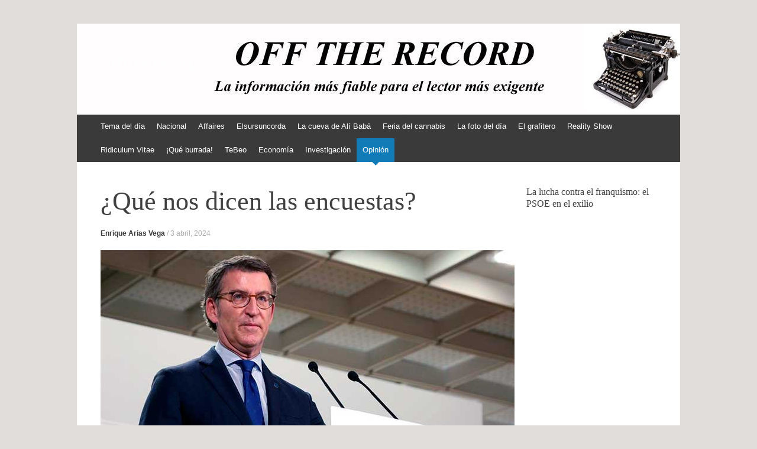

--- FILE ---
content_type: text/html; charset=UTF-8
request_url: https://offtherecord.es/category/que-nos-dicen-las-encuestas/6462/
body_size: 15606
content:
<!DOCTYPE html>
<html lang="es">
<head>
<meta charset="UTF-8" />
<meta name="viewport" content="width=device-width, initial-scale=1" />
<title>¿Qué nos dicen las encuestas? - offtherecord</title>
<link rel="profile" href="http://gmpg.org/xfn/11" />
<link rel="pingback" href="https://offtherecord.es/xmlrpc.php" />
<!--[if lt IE 9]>
<script src="https://offtherecord.es/wp-content/themes/expound/js/html5.js" type="text/javascript"></script>
<![endif]-->

<meta name='robots' content='index, follow, max-image-preview:large, max-snippet:-1, max-video-preview:-1' />

	<!-- This site is optimized with the Yoast SEO plugin v26.7 - https://yoast.com/wordpress/plugins/seo/ -->
	<meta name="description" content="La mayoría de las encuestas muestran que, de haber elecciones hoy las ganaría el PP que, junto a Vox, llegaría a obtener mayoría absoluta..." />
	<link rel="canonical" href="https://offtherecord.es/category/que-nos-dicen-las-encuestas/6462/" />
	<meta property="og:locale" content="es_ES" />
	<meta property="og:type" content="article" />
	<meta property="og:title" content="¿Qué nos dicen las encuestas? - offtherecord" />
	<meta property="og:description" content="La mayoría de las encuestas muestran que, de haber elecciones hoy las ganaría el PP que, junto a Vox, llegaría a obtener mayoría absoluta..." />
	<meta property="og:url" content="https://offtherecord.es/category/que-nos-dicen-las-encuestas/6462/" />
	<meta property="og:site_name" content="offtherecord" />
	<meta property="article:publisher" content="https://www.facebook.com/loquenoquierenqueleas/" />
	<meta property="article:published_time" content="2024-04-03T07:00:37+00:00" />
	<meta property="og:image" content="https://offtherecord.es/wp-content/uploads/2022/04/Alberto_Nunez_Feijoo_2022.jpg" />
	<meta property="og:image:width" content="700" />
	<meta property="og:image:height" content="315" />
	<meta property="og:image:type" content="image/jpeg" />
	<meta name="author" content="Enrique Arias Vega" />
	<meta name="twitter:card" content="summary_large_image" />
	<meta name="twitter:label1" content="Escrito por" />
	<meta name="twitter:data1" content="Enrique Arias Vega" />
	<meta name="twitter:label2" content="Tiempo de lectura" />
	<meta name="twitter:data2" content="3 minutos" />
	<script type="application/ld+json" class="yoast-schema-graph">{"@context":"https://schema.org","@graph":[{"@type":"Article","@id":"https://offtherecord.es/category/que-nos-dicen-las-encuestas/6462/#article","isPartOf":{"@id":"https://offtherecord.es/category/que-nos-dicen-las-encuestas/6462/"},"author":{"name":"Enrique Arias Vega","@id":"https://offtherecord.es/#/schema/person/8985531a2807b35bd9409e86a519db12"},"headline":"¿Qué nos dicen las encuestas?","datePublished":"2024-04-03T07:00:37+00:00","mainEntityOfPage":{"@id":"https://offtherecord.es/category/que-nos-dicen-las-encuestas/6462/"},"wordCount":390,"commentCount":0,"image":{"@id":"https://offtherecord.es/category/que-nos-dicen-las-encuestas/6462/#primaryimage"},"thumbnailUrl":"https://offtherecord.es/wp-content/uploads/2022/04/Alberto_Nunez_Feijoo_2022.jpg","keywords":["Alberto Núñez Feijóo","elecciones catalanas","elecciones europeas","elecciones vascas","encuestas","Pedro Sánchez"],"articleSection":["Opinión"],"inLanguage":"es","potentialAction":[{"@type":"CommentAction","name":"Comment","target":["https://offtherecord.es/category/que-nos-dicen-las-encuestas/6462/#respond"]}]},{"@type":"WebPage","@id":"https://offtherecord.es/category/que-nos-dicen-las-encuestas/6462/","url":"https://offtherecord.es/category/que-nos-dicen-las-encuestas/6462/","name":"¿Qué nos dicen las encuestas? - offtherecord","isPartOf":{"@id":"https://offtherecord.es/#website"},"primaryImageOfPage":{"@id":"https://offtherecord.es/category/que-nos-dicen-las-encuestas/6462/#primaryimage"},"image":{"@id":"https://offtherecord.es/category/que-nos-dicen-las-encuestas/6462/#primaryimage"},"thumbnailUrl":"https://offtherecord.es/wp-content/uploads/2022/04/Alberto_Nunez_Feijoo_2022.jpg","datePublished":"2024-04-03T07:00:37+00:00","author":{"@id":"https://offtherecord.es/#/schema/person/8985531a2807b35bd9409e86a519db12"},"description":"La mayoría de las encuestas muestran que, de haber elecciones hoy las ganaría el PP que, junto a Vox, llegaría a obtener mayoría absoluta...","breadcrumb":{"@id":"https://offtherecord.es/category/que-nos-dicen-las-encuestas/6462/#breadcrumb"},"inLanguage":"es","potentialAction":[{"@type":"ReadAction","target":["https://offtherecord.es/category/que-nos-dicen-las-encuestas/6462/"]}]},{"@type":"ImageObject","inLanguage":"es","@id":"https://offtherecord.es/category/que-nos-dicen-las-encuestas/6462/#primaryimage","url":"https://offtherecord.es/wp-content/uploads/2022/04/Alberto_Nunez_Feijoo_2022.jpg","contentUrl":"https://offtherecord.es/wp-content/uploads/2022/04/Alberto_Nunez_Feijoo_2022.jpg","width":700,"height":315},{"@type":"BreadcrumbList","@id":"https://offtherecord.es/category/que-nos-dicen-las-encuestas/6462/#breadcrumb","itemListElement":[{"@type":"ListItem","position":1,"name":"Portada","item":"https://offtherecord.es/"},{"@type":"ListItem","position":2,"name":"Noticias","item":"https://offtherecord.es/noticias/"},{"@type":"ListItem","position":3,"name":"¿Qué nos dicen las encuestas?"}]},{"@type":"WebSite","@id":"https://offtherecord.es/#website","url":"https://offtherecord.es/","name":"offtherecord","description":"OTR","potentialAction":[{"@type":"SearchAction","target":{"@type":"EntryPoint","urlTemplate":"https://offtherecord.es/?s={search_term_string}"},"query-input":{"@type":"PropertyValueSpecification","valueRequired":true,"valueName":"search_term_string"}}],"inLanguage":"es"},{"@type":"Person","@id":"https://offtherecord.es/#/schema/person/8985531a2807b35bd9409e86a519db12","name":"Enrique Arias Vega","image":{"@type":"ImageObject","inLanguage":"es","@id":"https://offtherecord.es/#/schema/person/image/","url":"https://secure.gravatar.com/avatar/9e347e287b30faf00382d48dc2272f48ce1444291cd6285502fbf001ae481e17?s=96&d=mm&r=g","contentUrl":"https://secure.gravatar.com/avatar/9e347e287b30faf00382d48dc2272f48ce1444291cd6285502fbf001ae481e17?s=96&d=mm&r=g","caption":"Enrique Arias Vega"},"url":"https://offtherecord.es/category/author/enrique-arias-vega/"}]}</script>
	<!-- / Yoast SEO plugin. -->


<link rel="alternate" type="application/rss+xml" title="offtherecord &raquo; Feed" href="https://offtherecord.es/feed/" />
<link rel="alternate" type="application/rss+xml" title="offtherecord &raquo; Feed de los comentarios" href="https://offtherecord.es/comments/feed/" />
<link rel="alternate" type="application/rss+xml" title="offtherecord &raquo; Comentario ¿Qué nos dicen las encuestas? del feed" href="https://offtherecord.es/category/que-nos-dicen-las-encuestas/6462/feed/" />
<link rel="alternate" title="oEmbed (JSON)" type="application/json+oembed" href="https://offtherecord.es/wp-json/oembed/1.0/embed?url=https%3A%2F%2Fofftherecord.es%2Fcategory%2Fque-nos-dicen-las-encuestas%2F6462%2F" />
<link rel="alternate" title="oEmbed (XML)" type="text/xml+oembed" href="https://offtherecord.es/wp-json/oembed/1.0/embed?url=https%3A%2F%2Fofftherecord.es%2Fcategory%2Fque-nos-dicen-las-encuestas%2F6462%2F&#038;format=xml" />
<style id='wp-img-auto-sizes-contain-inline-css' type='text/css'>
img:is([sizes=auto i],[sizes^="auto," i]){contain-intrinsic-size:3000px 1500px}
/*# sourceURL=wp-img-auto-sizes-contain-inline-css */
</style>
<style id='wp-emoji-styles-inline-css' type='text/css'>

	img.wp-smiley, img.emoji {
		display: inline !important;
		border: none !important;
		box-shadow: none !important;
		height: 1em !important;
		width: 1em !important;
		margin: 0 0.07em !important;
		vertical-align: -0.1em !important;
		background: none !important;
		padding: 0 !important;
	}
/*# sourceURL=wp-emoji-styles-inline-css */
</style>
<style id='wp-block-library-inline-css' type='text/css'>
:root{--wp-block-synced-color:#7a00df;--wp-block-synced-color--rgb:122,0,223;--wp-bound-block-color:var(--wp-block-synced-color);--wp-editor-canvas-background:#ddd;--wp-admin-theme-color:#007cba;--wp-admin-theme-color--rgb:0,124,186;--wp-admin-theme-color-darker-10:#006ba1;--wp-admin-theme-color-darker-10--rgb:0,107,160.5;--wp-admin-theme-color-darker-20:#005a87;--wp-admin-theme-color-darker-20--rgb:0,90,135;--wp-admin-border-width-focus:2px}@media (min-resolution:192dpi){:root{--wp-admin-border-width-focus:1.5px}}.wp-element-button{cursor:pointer}:root .has-very-light-gray-background-color{background-color:#eee}:root .has-very-dark-gray-background-color{background-color:#313131}:root .has-very-light-gray-color{color:#eee}:root .has-very-dark-gray-color{color:#313131}:root .has-vivid-green-cyan-to-vivid-cyan-blue-gradient-background{background:linear-gradient(135deg,#00d084,#0693e3)}:root .has-purple-crush-gradient-background{background:linear-gradient(135deg,#34e2e4,#4721fb 50%,#ab1dfe)}:root .has-hazy-dawn-gradient-background{background:linear-gradient(135deg,#faaca8,#dad0ec)}:root .has-subdued-olive-gradient-background{background:linear-gradient(135deg,#fafae1,#67a671)}:root .has-atomic-cream-gradient-background{background:linear-gradient(135deg,#fdd79a,#004a59)}:root .has-nightshade-gradient-background{background:linear-gradient(135deg,#330968,#31cdcf)}:root .has-midnight-gradient-background{background:linear-gradient(135deg,#020381,#2874fc)}:root{--wp--preset--font-size--normal:16px;--wp--preset--font-size--huge:42px}.has-regular-font-size{font-size:1em}.has-larger-font-size{font-size:2.625em}.has-normal-font-size{font-size:var(--wp--preset--font-size--normal)}.has-huge-font-size{font-size:var(--wp--preset--font-size--huge)}.has-text-align-center{text-align:center}.has-text-align-left{text-align:left}.has-text-align-right{text-align:right}.has-fit-text{white-space:nowrap!important}#end-resizable-editor-section{display:none}.aligncenter{clear:both}.items-justified-left{justify-content:flex-start}.items-justified-center{justify-content:center}.items-justified-right{justify-content:flex-end}.items-justified-space-between{justify-content:space-between}.screen-reader-text{border:0;clip-path:inset(50%);height:1px;margin:-1px;overflow:hidden;padding:0;position:absolute;width:1px;word-wrap:normal!important}.screen-reader-text:focus{background-color:#ddd;clip-path:none;color:#444;display:block;font-size:1em;height:auto;left:5px;line-height:normal;padding:15px 23px 14px;text-decoration:none;top:5px;width:auto;z-index:100000}html :where(.has-border-color){border-style:solid}html :where([style*=border-top-color]){border-top-style:solid}html :where([style*=border-right-color]){border-right-style:solid}html :where([style*=border-bottom-color]){border-bottom-style:solid}html :where([style*=border-left-color]){border-left-style:solid}html :where([style*=border-width]){border-style:solid}html :where([style*=border-top-width]){border-top-style:solid}html :where([style*=border-right-width]){border-right-style:solid}html :where([style*=border-bottom-width]){border-bottom-style:solid}html :where([style*=border-left-width]){border-left-style:solid}html :where(img[class*=wp-image-]){height:auto;max-width:100%}:where(figure){margin:0 0 1em}html :where(.is-position-sticky){--wp-admin--admin-bar--position-offset:var(--wp-admin--admin-bar--height,0px)}@media screen and (max-width:600px){html :where(.is-position-sticky){--wp-admin--admin-bar--position-offset:0px}}

/*# sourceURL=wp-block-library-inline-css */
</style><style id='global-styles-inline-css' type='text/css'>
:root{--wp--preset--aspect-ratio--square: 1;--wp--preset--aspect-ratio--4-3: 4/3;--wp--preset--aspect-ratio--3-4: 3/4;--wp--preset--aspect-ratio--3-2: 3/2;--wp--preset--aspect-ratio--2-3: 2/3;--wp--preset--aspect-ratio--16-9: 16/9;--wp--preset--aspect-ratio--9-16: 9/16;--wp--preset--color--black: #000000;--wp--preset--color--cyan-bluish-gray: #abb8c3;--wp--preset--color--white: #ffffff;--wp--preset--color--pale-pink: #f78da7;--wp--preset--color--vivid-red: #cf2e2e;--wp--preset--color--luminous-vivid-orange: #ff6900;--wp--preset--color--luminous-vivid-amber: #fcb900;--wp--preset--color--light-green-cyan: #7bdcb5;--wp--preset--color--vivid-green-cyan: #00d084;--wp--preset--color--pale-cyan-blue: #8ed1fc;--wp--preset--color--vivid-cyan-blue: #0693e3;--wp--preset--color--vivid-purple: #9b51e0;--wp--preset--gradient--vivid-cyan-blue-to-vivid-purple: linear-gradient(135deg,rgb(6,147,227) 0%,rgb(155,81,224) 100%);--wp--preset--gradient--light-green-cyan-to-vivid-green-cyan: linear-gradient(135deg,rgb(122,220,180) 0%,rgb(0,208,130) 100%);--wp--preset--gradient--luminous-vivid-amber-to-luminous-vivid-orange: linear-gradient(135deg,rgb(252,185,0) 0%,rgb(255,105,0) 100%);--wp--preset--gradient--luminous-vivid-orange-to-vivid-red: linear-gradient(135deg,rgb(255,105,0) 0%,rgb(207,46,46) 100%);--wp--preset--gradient--very-light-gray-to-cyan-bluish-gray: linear-gradient(135deg,rgb(238,238,238) 0%,rgb(169,184,195) 100%);--wp--preset--gradient--cool-to-warm-spectrum: linear-gradient(135deg,rgb(74,234,220) 0%,rgb(151,120,209) 20%,rgb(207,42,186) 40%,rgb(238,44,130) 60%,rgb(251,105,98) 80%,rgb(254,248,76) 100%);--wp--preset--gradient--blush-light-purple: linear-gradient(135deg,rgb(255,206,236) 0%,rgb(152,150,240) 100%);--wp--preset--gradient--blush-bordeaux: linear-gradient(135deg,rgb(254,205,165) 0%,rgb(254,45,45) 50%,rgb(107,0,62) 100%);--wp--preset--gradient--luminous-dusk: linear-gradient(135deg,rgb(255,203,112) 0%,rgb(199,81,192) 50%,rgb(65,88,208) 100%);--wp--preset--gradient--pale-ocean: linear-gradient(135deg,rgb(255,245,203) 0%,rgb(182,227,212) 50%,rgb(51,167,181) 100%);--wp--preset--gradient--electric-grass: linear-gradient(135deg,rgb(202,248,128) 0%,rgb(113,206,126) 100%);--wp--preset--gradient--midnight: linear-gradient(135deg,rgb(2,3,129) 0%,rgb(40,116,252) 100%);--wp--preset--font-size--small: 13px;--wp--preset--font-size--medium: 20px;--wp--preset--font-size--large: 36px;--wp--preset--font-size--x-large: 42px;--wp--preset--spacing--20: 0.44rem;--wp--preset--spacing--30: 0.67rem;--wp--preset--spacing--40: 1rem;--wp--preset--spacing--50: 1.5rem;--wp--preset--spacing--60: 2.25rem;--wp--preset--spacing--70: 3.38rem;--wp--preset--spacing--80: 5.06rem;--wp--preset--shadow--natural: 6px 6px 9px rgba(0, 0, 0, 0.2);--wp--preset--shadow--deep: 12px 12px 50px rgba(0, 0, 0, 0.4);--wp--preset--shadow--sharp: 6px 6px 0px rgba(0, 0, 0, 0.2);--wp--preset--shadow--outlined: 6px 6px 0px -3px rgb(255, 255, 255), 6px 6px rgb(0, 0, 0);--wp--preset--shadow--crisp: 6px 6px 0px rgb(0, 0, 0);}:where(.is-layout-flex){gap: 0.5em;}:where(.is-layout-grid){gap: 0.5em;}body .is-layout-flex{display: flex;}.is-layout-flex{flex-wrap: wrap;align-items: center;}.is-layout-flex > :is(*, div){margin: 0;}body .is-layout-grid{display: grid;}.is-layout-grid > :is(*, div){margin: 0;}:where(.wp-block-columns.is-layout-flex){gap: 2em;}:where(.wp-block-columns.is-layout-grid){gap: 2em;}:where(.wp-block-post-template.is-layout-flex){gap: 1.25em;}:where(.wp-block-post-template.is-layout-grid){gap: 1.25em;}.has-black-color{color: var(--wp--preset--color--black) !important;}.has-cyan-bluish-gray-color{color: var(--wp--preset--color--cyan-bluish-gray) !important;}.has-white-color{color: var(--wp--preset--color--white) !important;}.has-pale-pink-color{color: var(--wp--preset--color--pale-pink) !important;}.has-vivid-red-color{color: var(--wp--preset--color--vivid-red) !important;}.has-luminous-vivid-orange-color{color: var(--wp--preset--color--luminous-vivid-orange) !important;}.has-luminous-vivid-amber-color{color: var(--wp--preset--color--luminous-vivid-amber) !important;}.has-light-green-cyan-color{color: var(--wp--preset--color--light-green-cyan) !important;}.has-vivid-green-cyan-color{color: var(--wp--preset--color--vivid-green-cyan) !important;}.has-pale-cyan-blue-color{color: var(--wp--preset--color--pale-cyan-blue) !important;}.has-vivid-cyan-blue-color{color: var(--wp--preset--color--vivid-cyan-blue) !important;}.has-vivid-purple-color{color: var(--wp--preset--color--vivid-purple) !important;}.has-black-background-color{background-color: var(--wp--preset--color--black) !important;}.has-cyan-bluish-gray-background-color{background-color: var(--wp--preset--color--cyan-bluish-gray) !important;}.has-white-background-color{background-color: var(--wp--preset--color--white) !important;}.has-pale-pink-background-color{background-color: var(--wp--preset--color--pale-pink) !important;}.has-vivid-red-background-color{background-color: var(--wp--preset--color--vivid-red) !important;}.has-luminous-vivid-orange-background-color{background-color: var(--wp--preset--color--luminous-vivid-orange) !important;}.has-luminous-vivid-amber-background-color{background-color: var(--wp--preset--color--luminous-vivid-amber) !important;}.has-light-green-cyan-background-color{background-color: var(--wp--preset--color--light-green-cyan) !important;}.has-vivid-green-cyan-background-color{background-color: var(--wp--preset--color--vivid-green-cyan) !important;}.has-pale-cyan-blue-background-color{background-color: var(--wp--preset--color--pale-cyan-blue) !important;}.has-vivid-cyan-blue-background-color{background-color: var(--wp--preset--color--vivid-cyan-blue) !important;}.has-vivid-purple-background-color{background-color: var(--wp--preset--color--vivid-purple) !important;}.has-black-border-color{border-color: var(--wp--preset--color--black) !important;}.has-cyan-bluish-gray-border-color{border-color: var(--wp--preset--color--cyan-bluish-gray) !important;}.has-white-border-color{border-color: var(--wp--preset--color--white) !important;}.has-pale-pink-border-color{border-color: var(--wp--preset--color--pale-pink) !important;}.has-vivid-red-border-color{border-color: var(--wp--preset--color--vivid-red) !important;}.has-luminous-vivid-orange-border-color{border-color: var(--wp--preset--color--luminous-vivid-orange) !important;}.has-luminous-vivid-amber-border-color{border-color: var(--wp--preset--color--luminous-vivid-amber) !important;}.has-light-green-cyan-border-color{border-color: var(--wp--preset--color--light-green-cyan) !important;}.has-vivid-green-cyan-border-color{border-color: var(--wp--preset--color--vivid-green-cyan) !important;}.has-pale-cyan-blue-border-color{border-color: var(--wp--preset--color--pale-cyan-blue) !important;}.has-vivid-cyan-blue-border-color{border-color: var(--wp--preset--color--vivid-cyan-blue) !important;}.has-vivid-purple-border-color{border-color: var(--wp--preset--color--vivid-purple) !important;}.has-vivid-cyan-blue-to-vivid-purple-gradient-background{background: var(--wp--preset--gradient--vivid-cyan-blue-to-vivid-purple) !important;}.has-light-green-cyan-to-vivid-green-cyan-gradient-background{background: var(--wp--preset--gradient--light-green-cyan-to-vivid-green-cyan) !important;}.has-luminous-vivid-amber-to-luminous-vivid-orange-gradient-background{background: var(--wp--preset--gradient--luminous-vivid-amber-to-luminous-vivid-orange) !important;}.has-luminous-vivid-orange-to-vivid-red-gradient-background{background: var(--wp--preset--gradient--luminous-vivid-orange-to-vivid-red) !important;}.has-very-light-gray-to-cyan-bluish-gray-gradient-background{background: var(--wp--preset--gradient--very-light-gray-to-cyan-bluish-gray) !important;}.has-cool-to-warm-spectrum-gradient-background{background: var(--wp--preset--gradient--cool-to-warm-spectrum) !important;}.has-blush-light-purple-gradient-background{background: var(--wp--preset--gradient--blush-light-purple) !important;}.has-blush-bordeaux-gradient-background{background: var(--wp--preset--gradient--blush-bordeaux) !important;}.has-luminous-dusk-gradient-background{background: var(--wp--preset--gradient--luminous-dusk) !important;}.has-pale-ocean-gradient-background{background: var(--wp--preset--gradient--pale-ocean) !important;}.has-electric-grass-gradient-background{background: var(--wp--preset--gradient--electric-grass) !important;}.has-midnight-gradient-background{background: var(--wp--preset--gradient--midnight) !important;}.has-small-font-size{font-size: var(--wp--preset--font-size--small) !important;}.has-medium-font-size{font-size: var(--wp--preset--font-size--medium) !important;}.has-large-font-size{font-size: var(--wp--preset--font-size--large) !important;}.has-x-large-font-size{font-size: var(--wp--preset--font-size--x-large) !important;}
/*# sourceURL=global-styles-inline-css */
</style>

<style id='classic-theme-styles-inline-css' type='text/css'>
/*! This file is auto-generated */
.wp-block-button__link{color:#fff;background-color:#32373c;border-radius:9999px;box-shadow:none;text-decoration:none;padding:calc(.667em + 2px) calc(1.333em + 2px);font-size:1.125em}.wp-block-file__button{background:#32373c;color:#fff;text-decoration:none}
/*# sourceURL=/wp-includes/css/classic-themes.min.css */
</style>
<link rel='stylesheet' id='cptch_stylesheet-css' href='https://offtherecord.es/wp-content/plugins/captcha/css/front_end_style.css?ver=4.4.5' type='text/css' media='all' />
<link rel='stylesheet' id='dashicons-css' href='https://offtherecord.es/wp-includes/css/dashicons.min.css?ver=6.9' type='text/css' media='all' />
<link rel='stylesheet' id='cptch_desktop_style-css' href='https://offtherecord.es/wp-content/plugins/captcha/css/desktop_style.css?ver=4.4.5' type='text/css' media='all' />
<link rel='stylesheet' id='expound-style-css' href='https://offtherecord.es/wp-content/themes/expound/style.css?ver=20140129' type='text/css' media='all' />
<link rel="https://api.w.org/" href="https://offtherecord.es/wp-json/" /><link rel="alternate" title="JSON" type="application/json" href="https://offtherecord.es/wp-json/wp/v2/posts/6462" /><link rel="EditURI" type="application/rsd+xml" title="RSD" href="https://offtherecord.es/xmlrpc.php?rsd" />
<meta name="generator" content="WordPress 6.9" />
<link rel='shortlink' href='https://offtherecord.es/?p=6462' />
	<style type="text/css">
	        .site-title a,
        .site-title a:hover,
        .site-description {
			color: #ffffff;
        }
	
			.site-header .site-branding {
			background-color: transparent;
			background-image: url('https://offtherecord.es/wp-content/uploads/2018/03/cropped-OTR_Cabecera_Maquina.jpg');
			background-position: 50% 0;
			background-repeat: no-repeat;
			height: 154px;
		}
		</style>
	<style type="text/css" id="custom-background-css">
body.custom-background { background-color: #e0dddb; }
</style>
	<script>
  (function(i,s,o,g,r,a,m){i['GoogleAnalyticsObject']=r;i[r]=i[r]||function(){
  (i[r].q=i[r].q||[]).push(arguments)},i[r].l=1*new Date();a=s.createElement(o),
  m=s.getElementsByTagName(o)[0];a.async=1;a.src=g;m.parentNode.insertBefore(a,m)
  })(window,document,'script','//www.google-analytics.com/analytics.js','ga');

  ga('create', 'UA-65857114-1', 'auto');
  ga('send', 'pageview');

</script>
</head>

<body class="wp-singular post-template-default single single-post postid-6462 single-format-standard custom-background wp-theme-expound group-blog">
<div id="page" class="hfeed site">
		<header id="masthead" class="site-header" role="banner">
		<div class="site-branding">
			<div class="site-title-group">
				<h1 class="site-title"><a href="https://offtherecord.es/" title="offtherecord" rel="home">offtherecord</a></h1>
				<h2 class="site-description">OTR</h2>
			</div>
		</div>

		<nav id="site-navigation" class="navigation-main" role="navigation">
			<h1 class="menu-toggle">Menú</h1>
			<a class="skip-link screen-reader-text" href="#content">Ir al contenido</a>

			<div class="menu-principal-container"><ul id="menu-principal" class="menu"><li id="menu-item-32" class="menu-item menu-item-type-taxonomy menu-item-object-category menu-item-32"><a href="https://offtherecord.es/category/category/celtiberia-news/">Tema del día</a></li>
<li id="menu-item-33" class="menu-item menu-item-type-taxonomy menu-item-object-category menu-item-33"><a href="https://offtherecord.es/category/category/dios-patria-y-rajoy/">Nacional</a></li>
<li id="menu-item-36" class="menu-item menu-item-type-taxonomy menu-item-object-category menu-item-36"><a href="https://offtherecord.es/category/category/el-patio-de-la-ropa-sucia/">Affaires</a></li>
<li id="menu-item-37" class="menu-item menu-item-type-taxonomy menu-item-object-category menu-item-37"><a href="https://offtherecord.es/category/category/el-sursuncorda/">Elsursuncorda</a></li>
<li id="menu-item-39" class="menu-item menu-item-type-taxonomy menu-item-object-category menu-item-39"><a href="https://offtherecord.es/category/category/la-cueva-de-ali-baba/">La cueva de Alí Babá</a></li>
<li id="menu-item-40" class="menu-item menu-item-type-taxonomy menu-item-object-category menu-item-40"><a href="https://offtherecord.es/category/category/la-feria-del-cannabis/">Feria del cannabis</a></li>
<li id="menu-item-41" class="menu-item menu-item-type-taxonomy menu-item-object-category menu-item-41"><a href="https://offtherecord.es/category/category/la-foto-del-dia/">La foto del día</a></li>
<li id="menu-item-35" class="menu-item menu-item-type-taxonomy menu-item-object-category menu-item-35"><a href="https://offtherecord.es/category/category/el-grafitero/">El grafitero</a></li>
<li id="menu-item-42" class="menu-item menu-item-type-taxonomy menu-item-object-category menu-item-has-children menu-item-42"><a href="https://offtherecord.es/category/category/reality-chou/">Reality Show</a>
<ul class="sub-menu">
	<li id="menu-item-34" class="menu-item menu-item-type-taxonomy menu-item-object-category menu-item-34"><a href="https://offtherecord.es/category/category/el-gato-caliente/">La Teja de Plomo</a></li>
	<li id="menu-item-44" class="menu-item menu-item-type-taxonomy menu-item-object-category menu-item-44"><a href="https://offtherecord.es/category/category/ruido-en-las-ondas/">Ruido en las ondas</a></li>
</ul>
</li>
<li id="menu-item-43" class="menu-item menu-item-type-taxonomy menu-item-object-category menu-item-43"><a href="https://offtherecord.es/category/category/ridiculum-vitae/">Ridiculum Vitae</a></li>
<li id="menu-item-46" class="menu-item menu-item-type-taxonomy menu-item-object-category menu-item-46"><a href="https://offtherecord.es/category/category/que-burrada/">¡Qué burrada!</a></li>
<li id="menu-item-45" class="menu-item menu-item-type-taxonomy menu-item-object-category menu-item-has-children menu-item-45"><a href="https://offtherecord.es/category/category/tebeo/">TeBeo</a>
<ul class="sub-menu">
	<li id="menu-item-38" class="menu-item menu-item-type-taxonomy menu-item-object-category menu-item-38"><a href="https://offtherecord.es/category/category/grandes-parecidos-de-la-humanidad/">Grandes parecidos</a></li>
</ul>
</li>
<li id="menu-item-833" class="menu-item menu-item-type-taxonomy menu-item-object-category menu-item-833"><a href="https://offtherecord.es/category/category/la-balasera/">Economía</a></li>
<li id="menu-item-1134" class="menu-item menu-item-type-taxonomy menu-item-object-category menu-item-1134"><a href="https://offtherecord.es/category/category/a-saco-paco/">Investigación</a></li>
<li id="menu-item-2347" class="menu-item menu-item-type-taxonomy menu-item-object-category current-post-ancestor current-menu-parent current-post-parent menu-item-2347"><a href="https://offtherecord.es/category/category/firma-invitada/">Opinión</a></li>
</ul></div>								</nav><!-- #site-navigation -->
	</header><!-- #masthead -->
	
	<div id="main" class="site-main">

	<div id="primary" class="content-area">
		<div id="content" class="site-content" role="main">

		
			
<article id="post-6462" class="post-6462 post type-post status-publish format-standard has-post-thumbnail hentry category-firma-invitada tag-alberto-nunez-feijoo tag-elecciones-catalanas tag-elecciones-europeas tag-elecciones-vascas tag-encuestas tag-pedro-sanchez">
	<header class="entry-header">
		<h1 class="entry-title">¿Qué nos dicen las encuestas?</h1>

		<div class="entry-meta">
			<a class="author" rel="author" href="https://offtherecord.es/category/author/enrique-arias-vega/">Enrique Arias Vega</a> / <a class="entry-date" href="https://offtherecord.es/category/que-nos-dicen-las-encuestas/6462/">3 abril, 2024</a>		</div><!-- .entry-meta -->
	</header><!-- .entry-header -->

	<div class="entry-content">
		<p><a href="https://offtherecord.es/wp-content/uploads/2022/04/Alberto_Nunez_Feijoo_2022.jpg"><img fetchpriority="high" decoding="async" class="alignnone size-full wp-image-5121" src="https://offtherecord.es/wp-content/uploads/2022/04/Alberto_Nunez_Feijoo_2022.jpg" alt="" width="700" height="315" srcset="https://offtherecord.es/wp-content/uploads/2022/04/Alberto_Nunez_Feijoo_2022.jpg 700w, https://offtherecord.es/wp-content/uploads/2022/04/Alberto_Nunez_Feijoo_2022-300x135.jpg 300w" sizes="(max-width: 700px) 100vw, 700px" /></a></p>
<p>La mayoría de las encuestas muestran que, de haber elecciones hoy día, las ganaría holgadamente el Partido Popular y que, junto a un Vox menguante, llegaría a obtener mayoría absoluta. Sin embargo, haría mal el PP si echase las campanas al vuelo, pues el horizonte de unas elecciones generales está aún lejano. Antes de ellas están otras elecciones sobre las que también hay encuestas.</p>
<p><span id="more-6462"></span></p>
<p>Tenemos los comicios vascos, en los que triunfe el PNV o lo haga Bildu, el Partido Socialista quedará en un modesto tercer lugar, pero que le sonará a victoria, ya que podrá ser el socio minoritario de Gobierno en una coalición con uno u otro partido soberanista. Además, para satisfacción propia, el PP sería una fuerza irrelevante en ese territorio.</p>
<p>A ese optimismo coyuntural del PSOE contribuirían las elecciones catalanas, donde las encuestas —siempre las encuestas—  dan un triunfo al PSC a costa de la desunión de las fuerzas independentistas. La victoria socialista en estos comicios podría ser engañosa, pues podría ponerles en un Gobierno en minoría o dejarlo en manos de una improbable colación de partidos separatistas o, incluso, tener que repetir las elecciones.</p>
<p>No hay que olvidar, además, que el PSC es nacionalista, al menos en sus cuadros dirigentes, antes incluso que el gobierno de <strong>Pasqual Maragall</strong>, por lo que su pírrico éxito no lo sería de las tesis constitucionales. Los votantes partidarios de la unidad de España votarán en gran parte a los socialistas por desengaño con otros partidos constitucionalistas. Recordemos, si no, lo que pasó con el triunfo de <strong>Inés Arrimadas</strong> y Ciudadanos, quienes no supieron capitalizar la victoria electoral y dejaron huérfanos a los que no creían en el independentismo. Eso no obsta, sino todo lo contrario, a que el voto al PSC no sea utilizado en contra de los intereses de sus votantes.</p>
<p>O sea, que haría mal el PP, residual en Euskadi y Cataluña, en echarse en brazos de la euforia por los resultados de unas hipotéticas e improbables elecciones generales, cuando el PSOE va a recibir oxígeno, aunque sea a cuenta gotas, de las elecciones parciales que se avecinan.</p>
<p>&nbsp;</p>
			</div><!-- .entry-content -->

	<footer class="entry-meta">
		<a class="entry-date" href="https://offtherecord.es/category/que-nos-dicen-las-encuestas/6462/">3 abril, 2024</a> de <a href="https://offtherecord.es/category/category/firma-invitada/" rel="category tag">Opinión</a>. Etiquetas: <a href="https://offtherecord.es/category/tag/alberto-nunez-feijoo/" rel="tag">Alberto Núñez Feijóo</a>, <a href="https://offtherecord.es/category/tag/elecciones-catalanas/" rel="tag">elecciones catalanas</a>, <a href="https://offtherecord.es/category/tag/elecciones-europeas/" rel="tag">elecciones europeas</a>, <a href="https://offtherecord.es/category/tag/elecciones-vascas/" rel="tag">elecciones vascas</a>, <a href="https://offtherecord.es/category/tag/encuestas/" rel="tag">encuestas</a>, <a href="https://offtherecord.es/category/tag/pedro-sanchez/" rel="tag">Pedro Sánchez</a>	</footer><!-- .entry-meta -->
</article><!-- #post-## -->
			<div class="related-content">
	<h3 class="related-content-title">Artículos relacionados</h3>
	
		<article id="post-8159" class="post-8159 post type-post status-publish format-standard has-post-thumbnail hentry category-firma-invitada tag-davos-2026 tag-donald-trump tag-estabilidad tag-foro-economico-mundial">

						<div class="entry-thumbnail">
				<a href="https://offtherecord.es/category/davos-2026-esperando-un-ultimo-servicio-de-las-inservibles-elites/8159/"><img width="50" height="50" src="https://offtherecord.es/wp-content/uploads/2026/01/Davos_2026-50x50.jpg" class="attachment-expound-mini size-expound-mini wp-post-image" alt="" decoding="async" srcset="https://offtherecord.es/wp-content/uploads/2026/01/Davos_2026-50x50.jpg 50w, https://offtherecord.es/wp-content/uploads/2026/01/Davos_2026-150x150.jpg 150w" sizes="(max-width: 50px) 100vw, 50px" /></a>
			</div>
			
			<header class="entry-header">
				<h3 class="entry-title"><a href="https://offtherecord.es/category/davos-2026-esperando-un-ultimo-servicio-de-las-inservibles-elites/8159/" title="Enlace permanente para Davos 2026 esperando un último servicio de las inservibles élites" rel="bookmark">Davos 2026 esperando un último servicio de las inservibles élites</a></h3>
			</header><!-- .entry-header -->

		</article>

	
		<article id="post-8153" class="post-8153 post type-post status-publish format-standard has-post-thumbnail hentry category-firma-invitada tag-comunicacion-sectaria tag-el-pais tag-grupo-prisa tag-intoxicacion-informativa tag-la-sexta tag-periodismo tag-periodismo-de-trinchera tag-rtve">

						<div class="entry-thumbnail">
				<a href="https://offtherecord.es/category/comunicacion-sectaria-y-alguna-basura/8153/"><img width="50" height="50" src="https://offtherecord.es/wp-content/uploads/2025/11/Intxaurrondo_Santaolalla_Cintora_Ruiz_Fortes_Moncloa_25-50x50.jpg" class="attachment-expound-mini size-expound-mini wp-post-image" alt="" decoding="async" srcset="https://offtherecord.es/wp-content/uploads/2025/11/Intxaurrondo_Santaolalla_Cintora_Ruiz_Fortes_Moncloa_25-50x50.jpg 50w, https://offtherecord.es/wp-content/uploads/2025/11/Intxaurrondo_Santaolalla_Cintora_Ruiz_Fortes_Moncloa_25-150x150.jpg 150w" sizes="(max-width: 50px) 100vw, 50px" /></a>
			</div>
			
			<header class="entry-header">
				<h3 class="entry-title"><a href="https://offtherecord.es/category/comunicacion-sectaria-y-alguna-basura/8153/" title="Enlace permanente para Comunicación sectaria y alguna basura" rel="bookmark">Comunicación sectaria y alguna basura</a></h3>
			</header><!-- .entry-header -->

		</article>

	
		<article id="post-8151" class="post-8151 post type-post status-publish format-standard has-post-thumbnail hentry category-firma-invitada tag-cataluna tag-corrupcion-del-sanchismo tag-elecciones-generales tag-financiacion-autonomica tag-gobierno-de-pedro-sanchez tag-maria-jesus-montero tag-oriol-junqueras tag-pedro-sanchez tag-separatismo">

						<div class="entry-thumbnail">
				<a href="https://offtherecord.es/category/sanchez-y-el-nuevo-privilegio-catalan-el-monopolio-de-la-ordinalidad/8151/"><img width="50" height="50" src="https://offtherecord.es/wp-content/uploads/2018/04/puigdemont_carcel-50x50.jpg" class="attachment-expound-mini size-expound-mini wp-post-image" alt="" decoding="async" loading="lazy" srcset="https://offtherecord.es/wp-content/uploads/2018/04/puigdemont_carcel-50x50.jpg 50w, https://offtherecord.es/wp-content/uploads/2018/04/puigdemont_carcel-150x150.jpg 150w" sizes="auto, (max-width: 50px) 100vw, 50px" /></a>
			</div>
			
			<header class="entry-header">
				<h3 class="entry-title"><a href="https://offtherecord.es/category/sanchez-y-el-nuevo-privilegio-catalan-el-monopolio-de-la-ordinalidad/8151/" title="Enlace permanente para Sánchez y el nuevo privilegio catalán: el monopolio de la ordinalidad" rel="bookmark">Sánchez y el nuevo privilegio catalán: el monopolio de la ordinalidad</a></h3>
			</header><!-- .entry-header -->

		</article>

	</div>

				<nav role="navigation" id="nav-below" class="navigation-post">
		<h1 class="screen-reader-text">Navegación por artículos</h1>

	
		<div class="nav-previous"><a href="https://offtherecord.es/category/la-ue-confirma-que-la-amnistia-de-sanchez-para-supuestos-corruptos-no-entrara-en-vigor-hasta-que-el-tjue-no-resuelva-las-prejudiciales/6458/" rel="prev"><span class="meta-nav">&larr;</span>&nbsp;La UE confirma que la amnistía de Sánchez para supuestos corruptos no entrará en vigor hasta que el TJUE no resuelva las prejudiciales</a></div>		<div class="nav-next"><a href="https://offtherecord.es/category/el-capitalismo-que-les-gusta-de-estado-o-de-amiguetes/6465/" rel="next">El capitalismo que les gusta: de Estado o de amiguetes&nbsp;<span class="meta-nav">&rarr;</span></a></div>
	
	</nav><!-- #nav-below -->
	
			
	<div id="comments" class="comments-area">

	
	
	
		<div id="respond" class="comment-respond">
		<h3 id="reply-title" class="comment-reply-title">Deja una respuesta <small><a rel="nofollow" id="cancel-comment-reply-link" href="/category/que-nos-dicen-las-encuestas/6462/#respond" style="display:none;">Cancelar la respuesta</a></small></h3><form action="https://offtherecord.es/wp-comments-post.php" method="post" id="commentform" class="comment-form"><p class="comment-notes"><span id="email-notes">Tu dirección de correo electrónico no será publicada.</span> <span class="required-field-message">Los campos obligatorios están marcados con <span class="required">*</span></span></p><p class="comment-form-comment"><label for="comment">Comentario <span class="required">*</span></label> <textarea id="comment" name="comment" cols="45" rows="8" maxlength="65525" required="required"></textarea></p><p class="comment-form-author"><label for="author">Nombre <span class="required">*</span></label> <input id="author" name="author" type="text" value="" size="30" maxlength="245" autocomplete="name" required="required" /></p>
<p class="comment-form-email"><label for="email">Correo electrónico <span class="required">*</span></label> <input id="email" name="email" type="text" value="" size="30" maxlength="100" aria-describedby="email-notes" autocomplete="email" required="required" /></p>
<p class="comment-form-url"><label for="url">Web</label> <input id="url" name="url" type="text" value="" size="30" maxlength="200" autocomplete="url" /></p>
<p class="cptch_block"><script class="cptch_to_remove">
				(function( timeout ) {
					setTimeout(
						function() {
							var notice = document.getElementById("cptch_time_limit_notice_73");
							if ( notice )
								notice.style.display = "block";
						},
						timeout
					);
				})(120000);
			</script>
			<span id="cptch_time_limit_notice_73" class="cptch_time_limit_notice cptch_to_remove">Time limit is exhausted. Please reload CAPTCHA.</span><span class="cptch_wrap cptch_math_actions">
				<label class="cptch_label" for="cptch_input_73"><span class="cptch_span">seis</span>
					<span class="cptch_span">&nbsp;&times;&nbsp;</span>
					<span class="cptch_span">cuatro</span>
					<span class="cptch_span">&nbsp;=&nbsp;</span>
					<span class="cptch_span"><input id="cptch_input_73" class="cptch_input cptch_wp_comments" type="text" autocomplete="off" name="cptch_number" value="" maxlength="2" size="2" aria-required="true" required="required" style="margin-bottom:0;display:inline;font-size: 12px;width: 40px;" /></span>
					<input type="hidden" name="cptch_result" value="vkRl" /><input type="hidden" name="cptch_time" value="1768972383" />
					<input type="hidden" name="cptch_form" value="wp_comments" />
				</label><span class="cptch_reload_button_wrap hide-if-no-js">
					<noscript>
						<style type="text/css">
							.hide-if-no-js {
								display: none !important;
							}
						</style>
					</noscript>
					<span class="cptch_reload_button dashicons dashicons-update"></span>
				</span></span></p><p class="form-submit"><input name="submit" type="submit" id="submit" class="submit" value="Publicar el comentario" /> <input type='hidden' name='comment_post_ID' value='6462' id='comment_post_ID' />
<input type='hidden' name='comment_parent' id='comment_parent' value='0' />
</p><p style="display: none;"><input type="hidden" id="akismet_comment_nonce" name="akismet_comment_nonce" value="d2bed82b52" /></p><p style="display: none !important;" class="akismet-fields-container" data-prefix="ak_"><label>&#916;<textarea name="ak_hp_textarea" cols="45" rows="8" maxlength="100"></textarea></label><input type="hidden" id="ak_js_1" name="ak_js" value="3"/><script>document.getElementById( "ak_js_1" ).setAttribute( "value", ( new Date() ).getTime() );</script></p></form>	</div><!-- #respond -->
	<p class="akismet_comment_form_privacy_notice">Este sitio usa Akismet para reducir el spam. <a href="https://akismet.com/privacy/" target="_blank" rel="nofollow noopener"> Aprende cómo se procesan los datos de tus comentarios.</a></p>
</div><!-- #comments -->

		
		</div><!-- #content -->
	</div><!-- #primary -->

	<div id="secondary" class="widget-area" role="complementary">
				<aside id="adinj-4" class="widget adinjwidget"><h1 class="widget-title">La lucha contra el franquismo: el PSOE en el exilio</h1><!--Ad Injection:widget_4--><iframe width="560" height="315" src="https://www.youtube.com/embed/9vek26IwEws" frameborder="0" allow="autoplay; encrypted-media" allowfullscreen></iframe></aside><aside id="nav_menu-3" class="widget widget_nav_menu"><h1 class="widget-title">La frase del día</h1><div class="menu-la-frase-del-dia-container"><ul id="menu-la-frase-del-dia" class="menu"><li id="menu-item-193" class="menu-item menu-item-type-post_type menu-item-object-page menu-item-193"><a href="https://offtherecord.es/la-frase-del-dia/">La frase del día: Francesc de Carreras a Albert Rivera: “¿Vetar a Rajoy no es hablar de sillones?”</a></li>
</ul></div></aside>
		<aside id="recent-posts-2" class="widget widget_recent_entries">
		<h1 class="widget-title">Entradas recientes</h1>
		<ul>
											<li>
					<a href="https://offtherecord.es/category/davos-2026-esperando-un-ultimo-servicio-de-las-inservibles-elites/8159/">Davos 2026 esperando un último servicio de las inservibles élites</a>
									</li>
											<li>
					<a href="https://offtherecord.es/category/comunicacion-sectaria-y-alguna-basura/8153/">Comunicación sectaria y alguna basura</a>
									</li>
											<li>
					<a href="https://offtherecord.es/category/sokoa-una-operacion-de-alto-riesgo-la-imaginacion-en-la-lucha-contraterrorista/8155/">Sokoa, una operación de alto riesgo: la imaginación en la lucha contraterrorista</a>
									</li>
											<li>
					<a href="https://offtherecord.es/category/sanchez-y-el-nuevo-privilegio-catalan-el-monopolio-de-la-ordinalidad/8151/">Sánchez y el nuevo privilegio catalán: el monopolio de la ordinalidad</a>
									</li>
											<li>
					<a href="https://offtherecord.es/category/iran-no-diviso-flotillas-de-paz-ni-manifiestos-en-defensa-del-derecho/8145/">Irán: no diviso flotillas de paz, ni manifiestos en defensa del derecho</a>
									</li>
					</ul>

		</aside><aside id="search-2" class="widget widget_search">	<form method="get" id="searchform" class="searchform" action="https://offtherecord.es/" role="search">
		<label for="s" class="screen-reader-text">Search</label>
		<input type="search" class="field" name="s" value="" id="s" placeholder="Search &hellip;" />
		<input type="submit" class="submit" id="searchsubmit" value="Search" />
	</form>
</aside><aside id="archives-2" class="widget widget_archive"><h1 class="widget-title">Archivos</h1>
			<ul>
					<li><a href='https://offtherecord.es/category/date/2026/01/'>enero 2026</a></li>
	<li><a href='https://offtherecord.es/category/date/2025/12/'>diciembre 2025</a></li>
	<li><a href='https://offtherecord.es/category/date/2025/11/'>noviembre 2025</a></li>
	<li><a href='https://offtherecord.es/category/date/2025/10/'>octubre 2025</a></li>
	<li><a href='https://offtherecord.es/category/date/2025/09/'>septiembre 2025</a></li>
	<li><a href='https://offtherecord.es/category/date/2025/08/'>agosto 2025</a></li>
	<li><a href='https://offtherecord.es/category/date/2025/07/'>julio 2025</a></li>
	<li><a href='https://offtherecord.es/category/date/2025/06/'>junio 2025</a></li>
	<li><a href='https://offtherecord.es/category/date/2025/05/'>mayo 2025</a></li>
	<li><a href='https://offtherecord.es/category/date/2025/04/'>abril 2025</a></li>
	<li><a href='https://offtherecord.es/category/date/2025/03/'>marzo 2025</a></li>
	<li><a href='https://offtherecord.es/category/date/2025/02/'>febrero 2025</a></li>
	<li><a href='https://offtherecord.es/category/date/2025/01/'>enero 2025</a></li>
	<li><a href='https://offtherecord.es/category/date/2024/12/'>diciembre 2024</a></li>
	<li><a href='https://offtherecord.es/category/date/2024/11/'>noviembre 2024</a></li>
	<li><a href='https://offtherecord.es/category/date/2024/10/'>octubre 2024</a></li>
	<li><a href='https://offtherecord.es/category/date/2024/09/'>septiembre 2024</a></li>
	<li><a href='https://offtherecord.es/category/date/2024/08/'>agosto 2024</a></li>
	<li><a href='https://offtherecord.es/category/date/2024/07/'>julio 2024</a></li>
	<li><a href='https://offtherecord.es/category/date/2024/06/'>junio 2024</a></li>
	<li><a href='https://offtherecord.es/category/date/2024/05/'>mayo 2024</a></li>
	<li><a href='https://offtherecord.es/category/date/2024/04/'>abril 2024</a></li>
	<li><a href='https://offtherecord.es/category/date/2024/03/'>marzo 2024</a></li>
	<li><a href='https://offtherecord.es/category/date/2024/02/'>febrero 2024</a></li>
	<li><a href='https://offtherecord.es/category/date/2024/01/'>enero 2024</a></li>
	<li><a href='https://offtherecord.es/category/date/2023/12/'>diciembre 2023</a></li>
	<li><a href='https://offtherecord.es/category/date/2023/11/'>noviembre 2023</a></li>
	<li><a href='https://offtherecord.es/category/date/2023/10/'>octubre 2023</a></li>
	<li><a href='https://offtherecord.es/category/date/2023/09/'>septiembre 2023</a></li>
	<li><a href='https://offtherecord.es/category/date/2023/08/'>agosto 2023</a></li>
	<li><a href='https://offtherecord.es/category/date/2023/07/'>julio 2023</a></li>
	<li><a href='https://offtherecord.es/category/date/2023/06/'>junio 2023</a></li>
	<li><a href='https://offtherecord.es/category/date/2023/05/'>mayo 2023</a></li>
	<li><a href='https://offtherecord.es/category/date/2023/04/'>abril 2023</a></li>
	<li><a href='https://offtherecord.es/category/date/2023/03/'>marzo 2023</a></li>
	<li><a href='https://offtherecord.es/category/date/2023/02/'>febrero 2023</a></li>
	<li><a href='https://offtherecord.es/category/date/2023/01/'>enero 2023</a></li>
	<li><a href='https://offtherecord.es/category/date/2022/12/'>diciembre 2022</a></li>
	<li><a href='https://offtherecord.es/category/date/2022/11/'>noviembre 2022</a></li>
	<li><a href='https://offtherecord.es/category/date/2022/10/'>octubre 2022</a></li>
	<li><a href='https://offtherecord.es/category/date/2022/09/'>septiembre 2022</a></li>
	<li><a href='https://offtherecord.es/category/date/2022/08/'>agosto 2022</a></li>
	<li><a href='https://offtherecord.es/category/date/2022/07/'>julio 2022</a></li>
	<li><a href='https://offtherecord.es/category/date/2022/06/'>junio 2022</a></li>
	<li><a href='https://offtherecord.es/category/date/2022/05/'>mayo 2022</a></li>
	<li><a href='https://offtherecord.es/category/date/2022/04/'>abril 2022</a></li>
	<li><a href='https://offtherecord.es/category/date/2022/03/'>marzo 2022</a></li>
	<li><a href='https://offtherecord.es/category/date/2022/02/'>febrero 2022</a></li>
	<li><a href='https://offtherecord.es/category/date/2022/01/'>enero 2022</a></li>
	<li><a href='https://offtherecord.es/category/date/2021/12/'>diciembre 2021</a></li>
	<li><a href='https://offtherecord.es/category/date/2021/11/'>noviembre 2021</a></li>
	<li><a href='https://offtherecord.es/category/date/2021/10/'>octubre 2021</a></li>
	<li><a href='https://offtherecord.es/category/date/2021/09/'>septiembre 2021</a></li>
	<li><a href='https://offtherecord.es/category/date/2021/08/'>agosto 2021</a></li>
	<li><a href='https://offtherecord.es/category/date/2021/07/'>julio 2021</a></li>
	<li><a href='https://offtherecord.es/category/date/2021/06/'>junio 2021</a></li>
	<li><a href='https://offtherecord.es/category/date/2021/05/'>mayo 2021</a></li>
	<li><a href='https://offtherecord.es/category/date/2021/04/'>abril 2021</a></li>
	<li><a href='https://offtherecord.es/category/date/2021/03/'>marzo 2021</a></li>
	<li><a href='https://offtherecord.es/category/date/2021/02/'>febrero 2021</a></li>
	<li><a href='https://offtherecord.es/category/date/2021/01/'>enero 2021</a></li>
	<li><a href='https://offtherecord.es/category/date/2020/12/'>diciembre 2020</a></li>
	<li><a href='https://offtherecord.es/category/date/2020/11/'>noviembre 2020</a></li>
	<li><a href='https://offtherecord.es/category/date/2020/10/'>octubre 2020</a></li>
	<li><a href='https://offtherecord.es/category/date/2020/09/'>septiembre 2020</a></li>
	<li><a href='https://offtherecord.es/category/date/2020/08/'>agosto 2020</a></li>
	<li><a href='https://offtherecord.es/category/date/2020/07/'>julio 2020</a></li>
	<li><a href='https://offtherecord.es/category/date/2020/06/'>junio 2020</a></li>
	<li><a href='https://offtherecord.es/category/date/2020/05/'>mayo 2020</a></li>
	<li><a href='https://offtherecord.es/category/date/2020/04/'>abril 2020</a></li>
	<li><a href='https://offtherecord.es/category/date/2020/03/'>marzo 2020</a></li>
	<li><a href='https://offtherecord.es/category/date/2020/02/'>febrero 2020</a></li>
	<li><a href='https://offtherecord.es/category/date/2020/01/'>enero 2020</a></li>
	<li><a href='https://offtherecord.es/category/date/2019/12/'>diciembre 2019</a></li>
	<li><a href='https://offtherecord.es/category/date/2019/11/'>noviembre 2019</a></li>
	<li><a href='https://offtherecord.es/category/date/2019/10/'>octubre 2019</a></li>
	<li><a href='https://offtherecord.es/category/date/2019/09/'>septiembre 2019</a></li>
	<li><a href='https://offtherecord.es/category/date/2019/08/'>agosto 2019</a></li>
	<li><a href='https://offtherecord.es/category/date/2019/07/'>julio 2019</a></li>
	<li><a href='https://offtherecord.es/category/date/2019/06/'>junio 2019</a></li>
	<li><a href='https://offtherecord.es/category/date/2019/05/'>mayo 2019</a></li>
	<li><a href='https://offtherecord.es/category/date/2019/04/'>abril 2019</a></li>
	<li><a href='https://offtherecord.es/category/date/2019/03/'>marzo 2019</a></li>
	<li><a href='https://offtherecord.es/category/date/2019/02/'>febrero 2019</a></li>
	<li><a href='https://offtherecord.es/category/date/2019/01/'>enero 2019</a></li>
	<li><a href='https://offtherecord.es/category/date/2018/12/'>diciembre 2018</a></li>
	<li><a href='https://offtherecord.es/category/date/2018/11/'>noviembre 2018</a></li>
	<li><a href='https://offtherecord.es/category/date/2018/10/'>octubre 2018</a></li>
	<li><a href='https://offtherecord.es/category/date/2018/09/'>septiembre 2018</a></li>
	<li><a href='https://offtherecord.es/category/date/2018/08/'>agosto 2018</a></li>
	<li><a href='https://offtherecord.es/category/date/2018/07/'>julio 2018</a></li>
	<li><a href='https://offtherecord.es/category/date/2018/06/'>junio 2018</a></li>
	<li><a href='https://offtherecord.es/category/date/2018/05/'>mayo 2018</a></li>
	<li><a href='https://offtherecord.es/category/date/2018/04/'>abril 2018</a></li>
	<li><a href='https://offtherecord.es/category/date/2018/03/'>marzo 2018</a></li>
	<li><a href='https://offtherecord.es/category/date/2018/02/'>febrero 2018</a></li>
	<li><a href='https://offtherecord.es/category/date/2018/01/'>enero 2018</a></li>
	<li><a href='https://offtherecord.es/category/date/2017/12/'>diciembre 2017</a></li>
	<li><a href='https://offtherecord.es/category/date/2017/11/'>noviembre 2017</a></li>
	<li><a href='https://offtherecord.es/category/date/2017/10/'>octubre 2017</a></li>
	<li><a href='https://offtherecord.es/category/date/2017/09/'>septiembre 2017</a></li>
	<li><a href='https://offtherecord.es/category/date/2017/08/'>agosto 2017</a></li>
	<li><a href='https://offtherecord.es/category/date/2017/07/'>julio 2017</a></li>
	<li><a href='https://offtherecord.es/category/date/2017/06/'>junio 2017</a></li>
	<li><a href='https://offtherecord.es/category/date/2017/04/'>abril 2017</a></li>
	<li><a href='https://offtherecord.es/category/date/2017/03/'>marzo 2017</a></li>
	<li><a href='https://offtherecord.es/category/date/2017/02/'>febrero 2017</a></li>
	<li><a href='https://offtherecord.es/category/date/2017/01/'>enero 2017</a></li>
	<li><a href='https://offtherecord.es/category/date/2016/12/'>diciembre 2016</a></li>
	<li><a href='https://offtherecord.es/category/date/2016/11/'>noviembre 2016</a></li>
	<li><a href='https://offtherecord.es/category/date/2016/10/'>octubre 2016</a></li>
	<li><a href='https://offtherecord.es/category/date/2016/09/'>septiembre 2016</a></li>
	<li><a href='https://offtherecord.es/category/date/2016/08/'>agosto 2016</a></li>
	<li><a href='https://offtherecord.es/category/date/2016/07/'>julio 2016</a></li>
	<li><a href='https://offtherecord.es/category/date/2016/06/'>junio 2016</a></li>
	<li><a href='https://offtherecord.es/category/date/2016/05/'>mayo 2016</a></li>
	<li><a href='https://offtherecord.es/category/date/2016/04/'>abril 2016</a></li>
	<li><a href='https://offtherecord.es/category/date/2016/03/'>marzo 2016</a></li>
	<li><a href='https://offtherecord.es/category/date/2016/02/'>febrero 2016</a></li>
	<li><a href='https://offtherecord.es/category/date/2016/01/'>enero 2016</a></li>
	<li><a href='https://offtherecord.es/category/date/2015/12/'>diciembre 2015</a></li>
	<li><a href='https://offtherecord.es/category/date/2015/11/'>noviembre 2015</a></li>
	<li><a href='https://offtherecord.es/category/date/2015/10/'>octubre 2015</a></li>
	<li><a href='https://offtherecord.es/category/date/2015/09/'>septiembre 2015</a></li>
	<li><a href='https://offtherecord.es/category/date/2015/08/'>agosto 2015</a></li>
	<li><a href='https://offtherecord.es/category/date/2015/07/'>julio 2015</a></li>
			</ul>

			</aside><aside id="meta-2" class="widget widget_meta"><h1 class="widget-title">Meta</h1>
		<ul>
						<li><a rel="nofollow" href="https://offtherecord.es/wp-login.php">Acceder</a></li>
			<li><a href="https://offtherecord.es/feed/">Feed de entradas</a></li>
			<li><a href="https://offtherecord.es/comments/feed/">Feed de comentarios</a></li>

			<li><a href="https://es.wordpress.org/">WordPress.org</a></li>
		</ul>

		</aside><aside id="nav_menu-2" class="widget widget_nav_menu"><h1 class="widget-title">Información legal</h1><div class="menu-pie-de-pagina-container"><ul id="menu-pie-de-pagina" class="menu"><li id="menu-item-127" class="menu-item menu-item-type-post_type menu-item-object-page menu-item-127"><a href="https://offtherecord.es/contacto/">Contacto</a></li>
<li id="menu-item-123" class="menu-item menu-item-type-post_type menu-item-object-page menu-item-123"><a href="https://offtherecord.es/aviso-legal/">Aviso legal</a></li>
<li id="menu-item-125" class="menu-item menu-item-type-post_type menu-item-object-page menu-item-125"><a href="https://offtherecord.es/politica-de-cookies/">Política de Cookies</a></li>
<li id="menu-item-126" class="menu-item menu-item-type-post_type menu-item-object-page menu-item-126"><a href="https://offtherecord.es/quienes-somos/">Quiénes somos</a></li>
</ul></div></aside>			</div><!-- #secondary -->
	</div><!-- #main -->

	<footer id="colophon" class="site-footer" role="contentinfo">
		<div class="site-info">
			<a href="http://wordpress.org/" rel="generator">Con la tecnología de WordPress</a><span class="sep"> | </span>Tema: Expound von <a href="http://kovshenin.com/" rel="designer">Konstantin Kovshenin</a>		</div><!-- .site-info -->
	</footer><!-- #colophon -->
</div><!-- #page -->

<script type="speculationrules">
{"prefetch":[{"source":"document","where":{"and":[{"href_matches":"/*"},{"not":{"href_matches":["/wp-*.php","/wp-admin/*","/wp-content/uploads/*","/wp-content/*","/wp-content/plugins/*","/wp-content/themes/expound/*","/*\\?(.+)"]}},{"not":{"selector_matches":"a[rel~=\"nofollow\"]"}},{"not":{"selector_matches":".no-prefetch, .no-prefetch a"}}]},"eagerness":"conservative"}]}
</script>
<script type="text/javascript" src="https://offtherecord.es/wp-content/themes/expound/js/navigation.js?ver=20120206" id="expound-navigation-js"></script>
<script type="text/javascript" src="https://offtherecord.es/wp-content/themes/expound/js/skip-link-focus-fix.js?ver=20130115" id="expound-skip-link-focus-fix-js"></script>
<script type="text/javascript" src="https://offtherecord.es/wp-includes/js/comment-reply.min.js?ver=6.9" id="comment-reply-js" async="async" data-wp-strategy="async" fetchpriority="low"></script>
<script defer type="text/javascript" src="https://offtherecord.es/wp-content/plugins/akismet/_inc/akismet-frontend.js?ver=1763229863" id="akismet-frontend-js"></script>
<script type="text/javascript" src="https://offtherecord.es/wp-includes/js/jquery/jquery.min.js?ver=3.7.1" id="jquery-core-js"></script>
<script type="text/javascript" src="https://offtherecord.es/wp-includes/js/jquery/jquery-migrate.min.js?ver=3.4.1" id="jquery-migrate-js"></script>
<script type="text/javascript" id="cptch_front_end_script-js-extra">
/* <![CDATA[ */
var cptch_vars = {"nonce":"a4087a9dae","ajaxurl":"https://offtherecord.es/wp-admin/admin-ajax.php","enlarge":"0"};
//# sourceURL=cptch_front_end_script-js-extra
/* ]]> */
</script>
<script type="text/javascript" src="https://offtherecord.es/wp-content/plugins/captcha/js/front_end_script.js?ver=6.9" id="cptch_front_end_script-js"></script>
<script id="wp-emoji-settings" type="application/json">
{"baseUrl":"https://s.w.org/images/core/emoji/17.0.2/72x72/","ext":".png","svgUrl":"https://s.w.org/images/core/emoji/17.0.2/svg/","svgExt":".svg","source":{"concatemoji":"https://offtherecord.es/wp-includes/js/wp-emoji-release.min.js?ver=6.9"}}
</script>
<script type="module">
/* <![CDATA[ */
/*! This file is auto-generated */
const a=JSON.parse(document.getElementById("wp-emoji-settings").textContent),o=(window._wpemojiSettings=a,"wpEmojiSettingsSupports"),s=["flag","emoji"];function i(e){try{var t={supportTests:e,timestamp:(new Date).valueOf()};sessionStorage.setItem(o,JSON.stringify(t))}catch(e){}}function c(e,t,n){e.clearRect(0,0,e.canvas.width,e.canvas.height),e.fillText(t,0,0);t=new Uint32Array(e.getImageData(0,0,e.canvas.width,e.canvas.height).data);e.clearRect(0,0,e.canvas.width,e.canvas.height),e.fillText(n,0,0);const a=new Uint32Array(e.getImageData(0,0,e.canvas.width,e.canvas.height).data);return t.every((e,t)=>e===a[t])}function p(e,t){e.clearRect(0,0,e.canvas.width,e.canvas.height),e.fillText(t,0,0);var n=e.getImageData(16,16,1,1);for(let e=0;e<n.data.length;e++)if(0!==n.data[e])return!1;return!0}function u(e,t,n,a){switch(t){case"flag":return n(e,"\ud83c\udff3\ufe0f\u200d\u26a7\ufe0f","\ud83c\udff3\ufe0f\u200b\u26a7\ufe0f")?!1:!n(e,"\ud83c\udde8\ud83c\uddf6","\ud83c\udde8\u200b\ud83c\uddf6")&&!n(e,"\ud83c\udff4\udb40\udc67\udb40\udc62\udb40\udc65\udb40\udc6e\udb40\udc67\udb40\udc7f","\ud83c\udff4\u200b\udb40\udc67\u200b\udb40\udc62\u200b\udb40\udc65\u200b\udb40\udc6e\u200b\udb40\udc67\u200b\udb40\udc7f");case"emoji":return!a(e,"\ud83e\u1fac8")}return!1}function f(e,t,n,a){let r;const o=(r="undefined"!=typeof WorkerGlobalScope&&self instanceof WorkerGlobalScope?new OffscreenCanvas(300,150):document.createElement("canvas")).getContext("2d",{willReadFrequently:!0}),s=(o.textBaseline="top",o.font="600 32px Arial",{});return e.forEach(e=>{s[e]=t(o,e,n,a)}),s}function r(e){var t=document.createElement("script");t.src=e,t.defer=!0,document.head.appendChild(t)}a.supports={everything:!0,everythingExceptFlag:!0},new Promise(t=>{let n=function(){try{var e=JSON.parse(sessionStorage.getItem(o));if("object"==typeof e&&"number"==typeof e.timestamp&&(new Date).valueOf()<e.timestamp+604800&&"object"==typeof e.supportTests)return e.supportTests}catch(e){}return null}();if(!n){if("undefined"!=typeof Worker&&"undefined"!=typeof OffscreenCanvas&&"undefined"!=typeof URL&&URL.createObjectURL&&"undefined"!=typeof Blob)try{var e="postMessage("+f.toString()+"("+[JSON.stringify(s),u.toString(),c.toString(),p.toString()].join(",")+"));",a=new Blob([e],{type:"text/javascript"});const r=new Worker(URL.createObjectURL(a),{name:"wpTestEmojiSupports"});return void(r.onmessage=e=>{i(n=e.data),r.terminate(),t(n)})}catch(e){}i(n=f(s,u,c,p))}t(n)}).then(e=>{for(const n in e)a.supports[n]=e[n],a.supports.everything=a.supports.everything&&a.supports[n],"flag"!==n&&(a.supports.everythingExceptFlag=a.supports.everythingExceptFlag&&a.supports[n]);var t;a.supports.everythingExceptFlag=a.supports.everythingExceptFlag&&!a.supports.flag,a.supports.everything||((t=a.source||{}).concatemoji?r(t.concatemoji):t.wpemoji&&t.twemoji&&(r(t.twemoji),r(t.wpemoji)))});
//# sourceURL=https://offtherecord.es/wp-includes/js/wp-emoji-loader.min.js
/* ]]> */
</script>

</body>
</html>